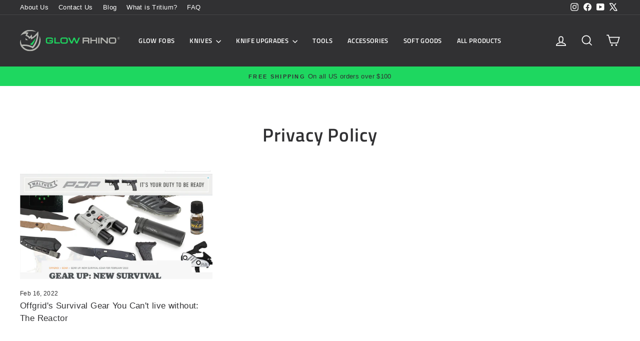

--- FILE ---
content_type: image/svg+xml
request_url: https://glowrhino.com/cdn/shop/files/GR-Logo_1.svg?v=1727444091&width=200
body_size: 4846
content:
<svg xmlns="http://www.w3.org/2000/svg" fill="none" viewBox="0 0 472 101" height="101" width="472">
<g clip-path="url(#clip0_306_69)">
<path fill="#B4B5B0" d="M46.92 0C57.9 0 68.04 3.54 76.29 9.53C62.47 6.14 41.23 2.89 27.76 11.29C31.52 11.24 35.55 11.9 39.72 12.84L33.66 24.79L42.22 29.27C43.08 30.71 43.49 31.3 44.54 33.03C47.16 31.11 51.33 27.07 54.58 21.69C56.67 27.39 56.58 29.02 57.14 35.21C66.51 29.71 76.13 19.63 85.74 7.4C90.91 30.74 78.64 70.95 60.81 86.78C37.54 73.89 18.29 75.01 12.57 76.01C20.43 86.39 32.88 93.1 46.91 93.1C65.07 93.1 80.61 81.85 86.93 65.94C90.38 57.26 93.42 41.97 92.47 29.3C95.36 35.62 96.97 42.65 96.97 50.06C96.97 77.7 74.56 100.11 46.92 100.11C29.47 100.11 14.1 91.18 5.15004 77.64C-1.17996 68.06 -1.75996 54.82 3.88004 46.61C3.39004 52.96 4.74004 64.16 8.45004 69.37C25.18 67.63 46.21 69.98 58 77.76C71.98 64.61 78.81 40.98 79.96 23.87C70.9 34.73 62.47 39.99 51.24 45.45L51.13 37.03L43.29 42.37C41.29 38.86 39.85 36.89 38 34.04L25.78 27.09L30.08 18.61C21.74 16.65 8.91004 22.17 2.47004 27.05C10.8 10.97 27.58 0 46.92 0ZM25.4 38.6L38.49 48.56L26.91 47.96L25.4 38.6Z" clip-rule="evenodd" fill-rule="evenodd"></path>
<path fill="#1ED760" d="M46.73 68.1599C58.82 59.5899 66.58 48.5399 73.61 36.6599C71.27 47.9799 65.83 61.7399 57.34 71.7799C54.16 70.0999 50.33 68.5099 46.73 68.1599Z" clip-rule="evenodd" fill-rule="evenodd"></path>
<path fill="#B4B5B0" d="M325.61 63.9801H321.11C321.11 61.6201 321.11 59.2601 321.11 56.9001C321.11 56.6201 321.09 56.3401 321.08 56.0501C321.07 55.8601 321.05 55.6701 321.01 55.4901C320.98 55.3401 320.94 55.2001 320.9 55.0801C320.87 55.0101 320.84 54.9501 320.8 54.9001C320.76 54.8501 320.71 54.8001 320.66 54.7601C320.58 54.7101 320.48 54.6501 320.35 54.6101C320.17 54.5401 319.97 54.4901 319.75 54.4401H319.73C319.46 54.3801 319.16 54.3301 318.82 54.3001C318.44 54.2601 318.04 54.2201 317.62 54.2001C317.13 54.1701 316.62 54.1601 316.08 54.1501C315.68 54.1501 315.05 54.1401 314.2 54.1401H301.63V63.9801H295.75V36.3601H314.73C315.63 36.3601 316.52 36.3801 317.41 36.4201C318.25 36.4501 319.01 36.5101 319.68 36.5801C320.36 36.6501 320.99 36.7401 321.55 36.8401C322.15 36.9501 322.69 37.0801 323.16 37.2301C323.66 37.3901 324.1 37.5701 324.49 37.7701C324.92 37.9901 325.29 38.2401 325.6 38.5101C325.91 38.7801 326.18 39.0801 326.41 39.4101C326.64 39.7401 326.83 40.0901 326.98 40.4601C327.11 40.7901 327.22 41.1501 327.3 41.5401C327.38 41.9101 327.43 42.3001 327.45 42.7001C327.47 43.0101 327.48 43.3801 327.49 43.8001C327.5 44.3301 327.51 44.7301 327.51 44.9901C327.51 45.5401 327.49 46.0601 327.45 46.5601C327.41 47.0501 327.35 47.5201 327.26 47.9801C327.17 48.4501 327.05 48.8901 326.91 49.2801C326.75 49.7001 326.56 50.0901 326.33 50.4601C326.09 50.8401 325.82 51.1701 325.51 51.4701C325.39 51.5801 325.27 51.6901 325.14 51.7901C325.22 51.8601 325.3 51.9401 325.38 52.0201C325.67 52.3201 325.91 52.6501 326.11 53.0101C326.47 53.6901 326.7 54.4601 326.82 55.3401C326.87 55.7401 326.91 56.1601 326.93 56.5901C326.96 57.0601 326.97 57.5101 326.97 57.9501V63.9901H325.59L325.61 63.9801ZM301.63 48.7901H314.72C315.57 48.7901 316.2 48.7901 316.6 48.7801C317.13 48.7701 317.65 48.7501 318.14 48.7301C318.57 48.7101 318.97 48.6701 319.35 48.6301C319.69 48.5901 319.99 48.5401 320.26 48.4801H320.28C320.52 48.4301 320.72 48.3701 320.88 48.3101C321.01 48.2501 321.11 48.2001 321.19 48.1501C321.25 48.1101 321.29 48.0601 321.33 48.0201C321.37 47.9701 321.4 47.9101 321.43 47.8401C321.48 47.7201 321.51 47.5901 321.54 47.4301C321.58 47.2401 321.6 47.0601 321.61 46.8701C321.62 46.5801 321.63 46.3001 321.64 46.0201V44.0301C321.64 43.7801 321.63 43.5101 321.61 43.2401C321.61 43.0701 321.58 42.9201 321.55 42.7601C321.52 42.6301 321.49 42.5201 321.46 42.4501C321.46 42.4501 321.41 42.3701 321.39 42.3401C321.39 42.3401 321.31 42.2601 321.26 42.2301C321.18 42.1801 321.07 42.1401 320.94 42.0901C320.77 42.0301 320.55 41.9801 320.31 41.9301C320.04 41.8801 319.74 41.8401 319.39 41.8101C319.03 41.7801 318.63 41.7501 318.18 41.7401C317.7 41.7201 317.18 41.7101 316.63 41.7001H314.74H301.65V48.7801L301.63 48.7901ZM359.27 36.3601H363.77V63.9801H357.89V52.5801H337.88V63.9801H332V36.3601H337.88V47.2301H357.89V36.3601H359.27ZM370.67 36.3601H375.17V63.9801H369.29V36.3601H370.67ZM385.17 63.9801H380.67V36.3601H388.06L408.91 56.2701V36.3601H414.79V63.9801H408.73L386.55 43.4801V63.9801H385.17ZM441.38 35.8301C442.34 35.8301 443.25 35.8601 444.1 35.9201C444.95 35.9801 445.72 36.0701 446.41 36.2001C447.11 36.3301 447.76 36.4901 448.37 36.6901C449 36.9001 449.56 37.1401 450.05 37.4201C451.09 38.0101 451.91 38.7501 452.48 39.6601C452.74 40.0801 452.98 40.5401 453.18 41.0501C453.38 41.5501 453.54 42.0701 453.66 42.6101C453.77 43.1301 453.86 43.6901 453.93 44.2901C453.99 44.8501 454.04 45.4601 454.06 46.1201C454.08 46.7101 454.09 47.3601 454.1 48.0601C454.11 49.0001 454.12 49.7001 454.12 50.1801C454.12 50.6601 454.12 51.3601 454.1 52.3001C454.1 53.0001 454.08 53.6501 454.06 54.2401C454.04 54.9001 454 55.5101 453.93 56.0701C453.86 56.6701 453.77 57.2301 453.66 57.7501C453.54 58.2901 453.38 58.8101 453.18 59.3101C452.98 59.8201 452.74 60.2901 452.48 60.7001C452.19 61.1601 451.84 61.5701 451.42 61.9501C451.02 62.3201 450.57 62.6401 450.05 62.9301C449.55 63.2101 448.99 63.4501 448.37 63.6601C447.77 63.8601 447.11 64.0201 446.41 64.1501C445.72 64.2701 444.95 64.3701 444.1 64.4301C443.25 64.4901 442.34 64.5201 441.38 64.5201H432.03C431.07 64.5201 430.16 64.4901 429.31 64.4301C428.46 64.3701 427.68 64.2801 427 64.1501C426.3 64.0301 425.65 63.8601 425.04 63.6601C424.42 63.4601 423.86 63.2101 423.36 62.9301C422.84 62.6401 422.39 62.3101 421.99 61.9501C421.58 61.5701 421.22 61.1601 420.93 60.7001C420.66 60.2801 420.42 59.8101 420.22 59.3001C420.02 58.8001 419.86 58.2801 419.74 57.7401C419.63 57.2201 419.54 56.6601 419.47 56.0601C419.41 55.5001 419.37 54.8801 419.35 54.2201C419.33 53.6301 419.32 52.9801 419.31 52.2901C419.3 51.3301 419.29 50.6401 419.29 50.1701C419.29 49.7001 419.29 49.0101 419.31 48.0501C419.31 47.3601 419.33 46.7101 419.35 46.1201C419.37 45.4601 419.41 44.8401 419.47 44.2801C419.54 43.6801 419.63 43.1201 419.74 42.6001C419.86 42.0601 420.02 41.5401 420.22 41.0401C420.42 40.5301 420.66 40.0601 420.93 39.6401C421.22 39.1801 421.58 38.7601 421.99 38.3901C422.4 38.0201 422.85 37.6901 423.36 37.4101C423.86 37.1301 424.42 36.8901 425.04 36.6801C425.64 36.4801 426.3 36.3201 427 36.1901C427.68 36.0701 428.46 35.9801 429.32 35.9101C430.17 35.8501 431.08 35.8201 432.04 35.8201H441.39L441.38 35.8301ZM441.37 59.1601C442.13 59.1601 442.75 59.1601 443.22 59.1401C443.72 59.1201 444.22 59.0901 444.72 59.0501C445.14 59.0101 445.52 58.9601 445.84 58.8901C446.15 58.8301 446.42 58.7401 446.65 58.6501H446.67C446.86 58.5701 447.03 58.4801 447.16 58.3801C447.28 58.2801 447.39 58.1701 447.48 58.0501C447.58 57.9101 447.67 57.7501 447.74 57.5401C447.83 57.3101 447.9 57.0401 447.96 56.7501C448.03 56.4101 448.08 56.0301 448.12 55.6001C448.16 55.1601 448.19 54.6701 448.2 54.1501C448.21 53.5801 448.22 52.9801 448.23 52.3301V48.0101C448.23 47.3601 448.21 46.7601 448.2 46.1901C448.19 45.6701 448.16 45.1801 448.12 44.7401C448.08 44.3101 448.03 43.9301 447.96 43.6001C447.9 43.2901 447.83 43.0201 447.74 42.7901C447.66 42.5901 447.57 42.4201 447.48 42.2801C447.39 42.1601 447.28 42.0501 447.15 41.9501C447.01 41.8401 446.85 41.7501 446.66 41.6701C446.44 41.5801 446.18 41.5001 445.86 41.4401C445.54 41.3701 445.17 41.3201 444.74 41.2801C444.23 41.2401 443.73 41.2001 443.24 41.1901C442.77 41.1701 442.14 41.1701 441.38 41.1701H432.04C431.27 41.1701 430.65 41.1701 430.18 41.1901C429.68 41.2101 429.18 41.2401 428.68 41.2801C428.25 41.3201 427.87 41.3701 427.55 41.4401C427.25 41.5001 426.98 41.5801 426.74 41.6801C426.54 41.7601 426.37 41.8601 426.23 41.9601C426.11 42.0501 426 42.1601 425.91 42.2901C425.81 42.4201 425.72 42.5901 425.65 42.8001C425.56 43.0301 425.49 43.2901 425.43 43.5901C425.36 43.9301 425.31 44.3101 425.27 44.7401C425.23 45.1801 425.21 45.6601 425.2 46.1901C425.18 47.1201 425.17 48.4501 425.17 50.1701V52.3301C425.17 52.9701 425.19 53.5801 425.2 54.1501C425.21 54.6701 425.24 55.1601 425.28 55.6001C425.32 56.0301 425.38 56.4101 425.44 56.7401C425.5 57.0601 425.57 57.3301 425.66 57.5501C425.74 57.7501 425.83 57.9201 425.93 58.0601C426.01 58.1801 426.11 58.2801 426.23 58.3701C426.37 58.4801 426.54 58.5701 426.72 58.6401H426.73C426.96 58.7301 427.24 58.8201 427.54 58.8801C427.86 58.9501 428.24 59.0001 428.66 59.0401C429.16 59.0801 429.67 59.1201 430.16 59.1301C430.63 59.1501 431.26 59.1501 432.02 59.1501H441.36L441.37 59.1601Z" clip-rule="evenodd" fill-rule="evenodd"></path>
<path fill="#1ED760" d="M149.82 45.5201C149.82 44.9101 149.79 44.3901 149.73 43.9601C149.67 43.5501 149.59 43.2001 149.49 42.9201C149.4 42.6901 149.29 42.4801 149.15 42.3101C149.02 42.1501 148.86 42.0101 148.68 41.9001C148.46 41.7701 148.19 41.6601 147.88 41.5701C147.54 41.4701 147.14 41.4001 146.69 41.3501C146.18 41.3001 145.61 41.2601 144.99 41.2401C144.43 41.2201 143.74 41.2101 142.92 41.2101H134.61C133.84 41.2101 133.22 41.2101 132.75 41.2301C132.25 41.2501 131.75 41.2801 131.25 41.3201C130.82 41.3601 130.44 41.4101 130.12 41.4801C129.82 41.5401 129.55 41.6201 129.31 41.7201C129.11 41.8001 128.94 41.8901 128.8 42.0001C128.68 42.0901 128.57 42.2001 128.48 42.3301C128.38 42.4601 128.29 42.6301 128.22 42.8401C128.13 43.0701 128.06 43.3301 128 43.6301C127.93 43.9701 127.88 44.3501 127.84 44.7801C127.8 45.2201 127.78 45.7001 127.77 46.2301C127.75 47.1601 127.74 48.4901 127.74 50.2101V52.3701C127.74 53.0101 127.76 53.6201 127.77 54.1901C127.78 54.7101 127.81 55.2001 127.85 55.6401C127.89 56.0701 127.95 56.4501 128.01 56.7801C128.07 57.1001 128.14 57.3701 128.23 57.5901C128.31 57.7901 128.4 57.9601 128.5 58.1001C128.58 58.2201 128.68 58.3201 128.79 58.4101C128.93 58.5101 129.1 58.6101 129.3 58.6901C129.53 58.7801 129.81 58.8701 130.11 58.9301C130.43 59.0001 130.81 59.0501 131.24 59.0901C131.74 59.1301 132.25 59.1701 132.74 59.1801C133.21 59.2001 133.84 59.2001 134.6 59.2001H142.93C143.62 59.2001 144.17 59.2001 144.57 59.1801C145.02 59.1701 145.48 59.1401 145.95 59.1101H145.96C146.37 59.0801 146.73 59.0401 147.04 58.9901C147.36 58.9401 147.65 58.8701 147.92 58.8001C148.13 58.7401 148.34 58.6601 148.52 58.5701C148.67 58.5001 148.8 58.4201 148.91 58.3301H148.93C149.03 58.2401 149.11 58.1501 149.19 58.0501C149.27 57.9501 149.34 57.8301 149.4 57.6901C149.47 57.5301 149.53 57.3501 149.58 57.1501C149.63 56.9501 149.68 56.7101 149.71 56.4401C149.75 56.1301 149.77 55.8101 149.79 55.4701C149.8 55.1701 149.81 54.7901 149.81 54.3301V54.1501H138.66V48.8001H155.69V54.3301C155.69 54.8501 155.67 55.3701 155.64 55.8901C155.6 56.4101 155.55 56.9001 155.48 57.3501C155.4 57.8401 155.3 58.3001 155.17 58.7301C155.03 59.1901 154.86 59.6101 154.66 60.0001C154.46 60.4101 154.22 60.7801 153.95 61.1301C153.67 61.4901 153.36 61.8201 153.03 62.1101H153.02C152.67 62.4201 152.28 62.6801 151.86 62.9201C151.44 63.1501 150.99 63.3601 150.51 63.5401C150.04 63.7101 149.52 63.8601 148.96 63.9901C148.39 64.1201 147.81 64.2201 147.2 64.3001C146.57 64.3801 145.91 64.4301 145.21 64.4701C144.46 64.5101 143.71 64.5301 142.95 64.5301H134.62C133.66 64.5301 132.75 64.5001 131.9 64.4401C131.05 64.3801 130.27 64.2901 129.58 64.1601C128.86 64.0301 128.2 63.8701 127.62 63.6701C127 63.4701 126.44 63.2201 125.94 62.9401C125.42 62.6501 124.96 62.3201 124.56 61.9601C124.15 61.5801 123.79 61.1701 123.5 60.7101C123.23 60.2901 122.99 59.8201 122.79 59.3101C122.59 58.8101 122.43 58.2901 122.31 57.7501C122.2 57.2301 122.11 56.6701 122.04 56.0701C121.98 55.5101 121.94 54.8901 121.92 54.2301C121.9 53.6401 121.89 52.9901 121.88 52.3001C121.87 51.3401 121.86 50.6501 121.86 50.1801C121.86 49.7101 121.86 49.0201 121.88 48.0601C121.88 47.3701 121.9 46.7201 121.92 46.1301C121.94 45.4701 121.98 44.8501 122.04 44.2901C122.11 43.6901 122.2 43.1301 122.31 42.6101C122.43 42.0701 122.59 41.5501 122.79 41.0501C122.99 40.5401 123.23 40.0701 123.5 39.6501C123.79 39.1901 124.15 38.7701 124.56 38.4001C124.97 38.0301 125.42 37.7001 125.93 37.4201C126.43 37.1401 127 36.9001 127.61 36.6901C128.19 36.5001 128.85 36.3401 129.57 36.2101C130.26 36.0801 131.03 35.9901 131.88 35.9301C132.73 35.8701 133.64 35.8401 134.6 35.8401H142.92C143.68 35.8401 144.43 35.8601 145.17 35.9001C145.87 35.9401 146.53 36.0001 147.16 36.0801C147.79 36.1501 148.38 36.2501 148.92 36.3701C149.46 36.4901 149.98 36.6401 150.47 36.8101C150.95 36.9801 151.4 37.1801 151.81 37.4001C152.24 37.6301 152.63 37.8901 152.97 38.1701C153.33 38.4601 153.64 38.7701 153.91 39.1001C154.19 39.4401 154.44 39.8101 154.64 40.1901C154.85 40.5801 155.02 40.9801 155.15 41.3901C155.29 41.8001 155.39 42.2301 155.47 42.6901C155.54 43.1501 155.6 43.6001 155.63 44.0601C155.67 44.5401 155.68 45.0201 155.68 45.5101V45.7001H149.8V45.5101L149.82 45.5201ZM162.37 36.3801H168.25V58.6601H188.27V64.0101H162.37V36.3901V36.3801ZM212.8 35.8501C213.76 35.8501 214.67 35.8801 215.52 35.9401C216.37 36.0001 217.14 36.0901 217.83 36.2201C218.53 36.3501 219.18 36.5101 219.79 36.7101C220.42 36.9201 220.98 37.1601 221.47 37.4401C222.51 38.0301 223.33 38.7701 223.9 39.6801C224.16 40.1001 224.4 40.5601 224.6 41.0701C224.8 41.5701 224.96 42.0901 225.08 42.6301C225.19 43.1501 225.29 43.7101 225.36 44.3101C225.42 44.8701 225.47 45.4801 225.49 46.1401C225.51 46.7301 225.52 47.3801 225.53 48.0801C225.54 49.0201 225.55 49.7201 225.55 50.2001C225.55 50.6801 225.55 51.3801 225.53 52.3201C225.53 53.0201 225.51 53.6701 225.49 54.2601C225.47 54.9201 225.43 55.5301 225.36 56.0901C225.29 56.6901 225.2 57.2501 225.08 57.7701C224.96 58.3101 224.8 58.8301 224.6 59.3301C224.4 59.8401 224.16 60.3101 223.9 60.7201C223.61 61.1801 223.26 61.5901 222.84 61.9701C222.44 62.3401 221.99 62.6601 221.47 62.9501C220.97 63.2301 220.41 63.4701 219.79 63.6801C219.19 63.8801 218.53 64.0401 217.83 64.1701C217.14 64.2901 216.37 64.3901 215.52 64.4501C214.67 64.5101 213.76 64.5401 212.8 64.5401H203.45C202.49 64.5401 201.58 64.5101 200.73 64.4501C199.88 64.3901 199.1 64.3001 198.42 64.1701C197.72 64.0401 197.07 63.8801 196.46 63.6801C195.84 63.4801 195.28 63.2301 194.78 62.9501C194.26 62.6601 193.81 62.3301 193.41 61.9701C193 61.5901 192.64 61.1801 192.35 60.7201C192.08 60.3001 191.84 59.8301 191.64 59.3201C191.44 58.8201 191.28 58.3001 191.16 57.7601C191.05 57.2401 190.96 56.6801 190.89 56.0801C190.83 55.5201 190.79 54.9001 190.77 54.2401C190.75 53.6501 190.74 53.0001 190.73 52.3101C190.72 51.3501 190.71 50.6601 190.71 50.1901C190.71 49.7201 190.71 49.0301 190.73 48.0701C190.73 47.3801 190.75 46.7301 190.77 46.1401C190.79 45.4801 190.83 44.8601 190.89 44.3001C190.96 43.7001 191.05 43.1401 191.16 42.6201C191.28 42.0801 191.44 41.5601 191.64 41.0601C191.84 40.5501 192.08 40.0801 192.35 39.6601C192.65 39.2001 193 38.7801 193.41 38.4101C193.82 38.0401 194.27 37.7101 194.78 37.4301C195.28 37.1501 195.84 36.9101 196.46 36.7001C197.06 36.5001 197.72 36.3401 198.42 36.2101C199.11 36.0901 199.88 36.0001 200.74 35.9301C201.59 35.8701 202.5 35.8401 203.46 35.8401H212.81L212.8 35.8501ZM212.8 59.1901C213.56 59.1901 214.18 59.1901 214.65 59.1701C215.15 59.1501 215.64 59.1201 216.15 59.0801C216.57 59.0401 216.95 58.9901 217.27 58.9201C217.58 58.8601 217.85 58.7701 218.08 58.6801H218.1C218.29 58.6001 218.46 58.5101 218.59 58.4101C218.71 58.3101 218.82 58.2001 218.91 58.0801C219.01 57.9401 219.1 57.7801 219.17 57.5701C219.26 57.3401 219.33 57.0701 219.39 56.7801C219.46 56.4401 219.51 56.0601 219.55 55.6301C219.59 55.1901 219.62 54.7001 219.63 54.1801C219.64 53.6101 219.65 53.0101 219.66 52.3601V48.0401C219.66 47.3901 219.64 46.7901 219.63 46.2201C219.62 45.7001 219.59 45.2101 219.55 44.7701C219.51 44.3401 219.46 43.9601 219.39 43.6301C219.33 43.3201 219.26 43.0501 219.17 42.8201C219.09 42.6201 219 42.4501 218.91 42.3101C218.82 42.1901 218.71 42.0801 218.59 41.9801C218.45 41.8701 218.29 41.7801 218.1 41.7001C217.88 41.6101 217.62 41.5301 217.3 41.4701C216.98 41.4001 216.61 41.3501 216.17 41.3101C215.67 41.2701 215.16 41.2301 214.67 41.2201C214.2 41.2001 213.57 41.2001 212.81 41.2001H203.47C202.7 41.2001 202.08 41.2001 201.61 41.2201C201.11 41.2401 200.61 41.2701 200.11 41.3101C199.68 41.3501 199.3 41.4001 198.98 41.4701C198.68 41.5301 198.41 41.6101 198.17 41.7101C197.97 41.7901 197.8 41.8801 197.66 41.9901C197.54 42.0801 197.43 42.1901 197.34 42.3201C197.24 42.4501 197.15 42.6201 197.08 42.8301C196.99 43.0601 196.92 43.3201 196.86 43.6201C196.79 43.9601 196.74 44.3401 196.7 44.7701C196.66 45.2101 196.64 45.6901 196.63 46.2201C196.61 47.1501 196.6 48.4801 196.6 50.2001V52.3601C196.6 53.0001 196.62 53.6101 196.63 54.1801C196.64 54.7001 196.67 55.1901 196.71 55.6301C196.75 56.0601 196.8 56.4401 196.87 56.7701C196.93 57.0901 197 57.3601 197.09 57.5801C197.17 57.7801 197.26 57.9501 197.36 58.0901C197.44 58.2101 197.54 58.3101 197.66 58.4001C197.8 58.5101 197.97 58.6001 198.15 58.6701H198.16C198.39 58.7601 198.67 58.8501 198.97 58.9101C199.29 58.9801 199.67 59.0301 200.09 59.0701C200.6 59.1101 201.1 59.1501 201.59 59.1601C202.06 59.1801 202.69 59.1801 203.45 59.1801H212.79L212.8 59.1901ZM253.96 36.3801H258.46L267.67 56.6901L276.62 36.3801H282.88L270.65 64.0001H264.72L255.77 44.2301L246.82 64.0001H240.67L227.14 36.3801H233.83L243.8 56.7901L253.06 36.3801H253.95H253.96Z"></path>
<path fill="#B4B5B0" d="M465.67 33.3C467.24 33.3 468.67 33.9401 469.7 34.9701C470.73 36.0001 471.37 37.43 471.37 39C471.37 40.57 470.73 42 469.7 43.03C468.67 44.06 467.24 44.7001 465.67 44.7001C464.1 44.7001 462.67 44.06 461.64 43.03C460.61 42 459.97 40.57 459.97 39C459.97 37.43 460.61 36.0001 461.64 34.9701C462.67 33.9401 464.1 33.3 465.67 33.3ZM467.72 37.93C467.72 38.3 467.62 38.6201 467.41 38.8801C467.2 39.1401 466.88 39.33 466.45 39.46V39.48L468.05 41.68H466.87L465.41 39.6101H464.74V41.68H463.76V36.3301H465.38C465.65 36.3301 465.9 36.3501 466.13 36.3801C466.36 36.4101 466.56 36.4601 466.72 36.5201C467.03 36.6401 467.28 36.82 467.45 37.05C467.62 37.29 467.71 37.58 467.71 37.94L467.72 37.93ZM465.23 38.78C465.45 38.78 465.64 38.78 465.8 38.75C465.96 38.73 466.08 38.7 466.19 38.66C466.39 38.59 466.52 38.48 466.6 38.35C466.68 38.22 466.71 38.07 466.71 37.91C466.71 37.77 466.68 37.64 466.62 37.53C466.56 37.42 466.46 37.3301 466.32 37.2701C466.23 37.2301 466.11 37.2 465.97 37.18C465.83 37.16 465.65 37.1501 465.45 37.1501H464.75V38.7901H465.23V38.78ZM469.13 35.53C468.24 34.64 467.02 34.1 465.66 34.1C464.3 34.1 463.08 34.65 462.2 35.53C461.31 36.42 460.77 37.6401 460.77 38.9901C460.77 40.3401 461.32 41.5701 462.2 42.4501C463.09 43.3401 464.31 43.8801 465.66 43.8801C467.01 43.8801 468.24 43.3301 469.12 42.4501C470 41.5701 470.55 40.3401 470.55 38.9901C470.55 37.6401 470 36.41 469.12 35.53H469.13Z"></path>
</g>
<defs>
<clipPath id="clip0_306_69">
<rect fill="white" height="100.11" width="471.37"></rect>
</clipPath>
</defs>
</svg>


--- FILE ---
content_type: image/svg+xml
request_url: https://glowrhino.com/cdn/shop/files/GR-Logo_1.svg?v=1727444091&width=150
body_size: 4733
content:
<svg xmlns="http://www.w3.org/2000/svg" fill="none" viewBox="0 0 472 101" height="101" width="472">
<g clip-path="url(#clip0_306_69)">
<path fill="#B4B5B0" d="M46.92 0C57.9 0 68.04 3.54 76.29 9.53C62.47 6.14 41.23 2.89 27.76 11.29C31.52 11.24 35.55 11.9 39.72 12.84L33.66 24.79L42.22 29.27C43.08 30.71 43.49 31.3 44.54 33.03C47.16 31.11 51.33 27.07 54.58 21.69C56.67 27.39 56.58 29.02 57.14 35.21C66.51 29.71 76.13 19.63 85.74 7.4C90.91 30.74 78.64 70.95 60.81 86.78C37.54 73.89 18.29 75.01 12.57 76.01C20.43 86.39 32.88 93.1 46.91 93.1C65.07 93.1 80.61 81.85 86.93 65.94C90.38 57.26 93.42 41.97 92.47 29.3C95.36 35.62 96.97 42.65 96.97 50.06C96.97 77.7 74.56 100.11 46.92 100.11C29.47 100.11 14.1 91.18 5.15004 77.64C-1.17996 68.06 -1.75996 54.82 3.88004 46.61C3.39004 52.96 4.74004 64.16 8.45004 69.37C25.18 67.63 46.21 69.98 58 77.76C71.98 64.61 78.81 40.98 79.96 23.87C70.9 34.73 62.47 39.99 51.24 45.45L51.13 37.03L43.29 42.37C41.29 38.86 39.85 36.89 38 34.04L25.78 27.09L30.08 18.61C21.74 16.65 8.91004 22.17 2.47004 27.05C10.8 10.97 27.58 0 46.92 0ZM25.4 38.6L38.49 48.56L26.91 47.96L25.4 38.6Z" clip-rule="evenodd" fill-rule="evenodd"></path>
<path fill="#1ED760" d="M46.73 68.1599C58.82 59.5899 66.58 48.5399 73.61 36.6599C71.27 47.9799 65.83 61.7399 57.34 71.7799C54.16 70.0999 50.33 68.5099 46.73 68.1599Z" clip-rule="evenodd" fill-rule="evenodd"></path>
<path fill="#B4B5B0" d="M325.61 63.9801H321.11C321.11 61.6201 321.11 59.2601 321.11 56.9001C321.11 56.6201 321.09 56.3401 321.08 56.0501C321.07 55.8601 321.05 55.6701 321.01 55.4901C320.98 55.3401 320.94 55.2001 320.9 55.0801C320.87 55.0101 320.84 54.9501 320.8 54.9001C320.76 54.8501 320.71 54.8001 320.66 54.7601C320.58 54.7101 320.48 54.6501 320.35 54.6101C320.17 54.5401 319.97 54.4901 319.75 54.4401H319.73C319.46 54.3801 319.16 54.3301 318.82 54.3001C318.44 54.2601 318.04 54.2201 317.62 54.2001C317.13 54.1701 316.62 54.1601 316.08 54.1501C315.68 54.1501 315.05 54.1401 314.2 54.1401H301.63V63.9801H295.75V36.3601H314.73C315.63 36.3601 316.52 36.3801 317.41 36.4201C318.25 36.4501 319.01 36.5101 319.68 36.5801C320.36 36.6501 320.99 36.7401 321.55 36.8401C322.15 36.9501 322.69 37.0801 323.16 37.2301C323.66 37.3901 324.1 37.5701 324.49 37.7701C324.92 37.9901 325.29 38.2401 325.6 38.5101C325.91 38.7801 326.18 39.0801 326.41 39.4101C326.64 39.7401 326.83 40.0901 326.98 40.4601C327.11 40.7901 327.22 41.1501 327.3 41.5401C327.38 41.9101 327.43 42.3001 327.45 42.7001C327.47 43.0101 327.48 43.3801 327.49 43.8001C327.5 44.3301 327.51 44.7301 327.51 44.9901C327.51 45.5401 327.49 46.0601 327.45 46.5601C327.41 47.0501 327.35 47.5201 327.26 47.9801C327.17 48.4501 327.05 48.8901 326.91 49.2801C326.75 49.7001 326.56 50.0901 326.33 50.4601C326.09 50.8401 325.82 51.1701 325.51 51.4701C325.39 51.5801 325.27 51.6901 325.14 51.7901C325.22 51.8601 325.3 51.9401 325.38 52.0201C325.67 52.3201 325.91 52.6501 326.11 53.0101C326.47 53.6901 326.7 54.4601 326.82 55.3401C326.87 55.7401 326.91 56.1601 326.93 56.5901C326.96 57.0601 326.97 57.5101 326.97 57.9501V63.9901H325.59L325.61 63.9801ZM301.63 48.7901H314.72C315.57 48.7901 316.2 48.7901 316.6 48.7801C317.13 48.7701 317.65 48.7501 318.14 48.7301C318.57 48.7101 318.97 48.6701 319.35 48.6301C319.69 48.5901 319.99 48.5401 320.26 48.4801H320.28C320.52 48.4301 320.72 48.3701 320.88 48.3101C321.01 48.2501 321.11 48.2001 321.19 48.1501C321.25 48.1101 321.29 48.0601 321.33 48.0201C321.37 47.9701 321.4 47.9101 321.43 47.8401C321.48 47.7201 321.51 47.5901 321.54 47.4301C321.58 47.2401 321.6 47.0601 321.61 46.8701C321.62 46.5801 321.63 46.3001 321.64 46.0201V44.0301C321.64 43.7801 321.63 43.5101 321.61 43.2401C321.61 43.0701 321.58 42.9201 321.55 42.7601C321.52 42.6301 321.49 42.5201 321.46 42.4501C321.46 42.4501 321.41 42.3701 321.39 42.3401C321.39 42.3401 321.31 42.2601 321.26 42.2301C321.18 42.1801 321.07 42.1401 320.94 42.0901C320.77 42.0301 320.55 41.9801 320.31 41.9301C320.04 41.8801 319.74 41.8401 319.39 41.8101C319.03 41.7801 318.63 41.7501 318.18 41.7401C317.7 41.7201 317.18 41.7101 316.63 41.7001H314.74H301.65V48.7801L301.63 48.7901ZM359.27 36.3601H363.77V63.9801H357.89V52.5801H337.88V63.9801H332V36.3601H337.88V47.2301H357.89V36.3601H359.27ZM370.67 36.3601H375.17V63.9801H369.29V36.3601H370.67ZM385.17 63.9801H380.67V36.3601H388.06L408.91 56.2701V36.3601H414.79V63.9801H408.73L386.55 43.4801V63.9801H385.17ZM441.38 35.8301C442.34 35.8301 443.25 35.8601 444.1 35.9201C444.95 35.9801 445.72 36.0701 446.41 36.2001C447.11 36.3301 447.76 36.4901 448.37 36.6901C449 36.9001 449.56 37.1401 450.05 37.4201C451.09 38.0101 451.91 38.7501 452.48 39.6601C452.74 40.0801 452.98 40.5401 453.18 41.0501C453.38 41.5501 453.54 42.0701 453.66 42.6101C453.77 43.1301 453.86 43.6901 453.93 44.2901C453.99 44.8501 454.04 45.4601 454.06 46.1201C454.08 46.7101 454.09 47.3601 454.1 48.0601C454.11 49.0001 454.12 49.7001 454.12 50.1801C454.12 50.6601 454.12 51.3601 454.1 52.3001C454.1 53.0001 454.08 53.6501 454.06 54.2401C454.04 54.9001 454 55.5101 453.93 56.0701C453.86 56.6701 453.77 57.2301 453.66 57.7501C453.54 58.2901 453.38 58.8101 453.18 59.3101C452.98 59.8201 452.74 60.2901 452.48 60.7001C452.19 61.1601 451.84 61.5701 451.42 61.9501C451.02 62.3201 450.57 62.6401 450.05 62.9301C449.55 63.2101 448.99 63.4501 448.37 63.6601C447.77 63.8601 447.11 64.0201 446.41 64.1501C445.72 64.2701 444.95 64.3701 444.1 64.4301C443.25 64.4901 442.34 64.5201 441.38 64.5201H432.03C431.07 64.5201 430.16 64.4901 429.31 64.4301C428.46 64.3701 427.68 64.2801 427 64.1501C426.3 64.0301 425.65 63.8601 425.04 63.6601C424.42 63.4601 423.86 63.2101 423.36 62.9301C422.84 62.6401 422.39 62.3101 421.99 61.9501C421.58 61.5701 421.22 61.1601 420.93 60.7001C420.66 60.2801 420.42 59.8101 420.22 59.3001C420.02 58.8001 419.86 58.2801 419.74 57.7401C419.63 57.2201 419.54 56.6601 419.47 56.0601C419.41 55.5001 419.37 54.8801 419.35 54.2201C419.33 53.6301 419.32 52.9801 419.31 52.2901C419.3 51.3301 419.29 50.6401 419.29 50.1701C419.29 49.7001 419.29 49.0101 419.31 48.0501C419.31 47.3601 419.33 46.7101 419.35 46.1201C419.37 45.4601 419.41 44.8401 419.47 44.2801C419.54 43.6801 419.63 43.1201 419.74 42.6001C419.86 42.0601 420.02 41.5401 420.22 41.0401C420.42 40.5301 420.66 40.0601 420.93 39.6401C421.22 39.1801 421.58 38.7601 421.99 38.3901C422.4 38.0201 422.85 37.6901 423.36 37.4101C423.86 37.1301 424.42 36.8901 425.04 36.6801C425.64 36.4801 426.3 36.3201 427 36.1901C427.68 36.0701 428.46 35.9801 429.32 35.9101C430.17 35.8501 431.08 35.8201 432.04 35.8201H441.39L441.38 35.8301ZM441.37 59.1601C442.13 59.1601 442.75 59.1601 443.22 59.1401C443.72 59.1201 444.22 59.0901 444.72 59.0501C445.14 59.0101 445.52 58.9601 445.84 58.8901C446.15 58.8301 446.42 58.7401 446.65 58.6501H446.67C446.86 58.5701 447.03 58.4801 447.16 58.3801C447.28 58.2801 447.39 58.1701 447.48 58.0501C447.58 57.9101 447.67 57.7501 447.74 57.5401C447.83 57.3101 447.9 57.0401 447.96 56.7501C448.03 56.4101 448.08 56.0301 448.12 55.6001C448.16 55.1601 448.19 54.6701 448.2 54.1501C448.21 53.5801 448.22 52.9801 448.23 52.3301V48.0101C448.23 47.3601 448.21 46.7601 448.2 46.1901C448.19 45.6701 448.16 45.1801 448.12 44.7401C448.08 44.3101 448.03 43.9301 447.96 43.6001C447.9 43.2901 447.83 43.0201 447.74 42.7901C447.66 42.5901 447.57 42.4201 447.48 42.2801C447.39 42.1601 447.28 42.0501 447.15 41.9501C447.01 41.8401 446.85 41.7501 446.66 41.6701C446.44 41.5801 446.18 41.5001 445.86 41.4401C445.54 41.3701 445.17 41.3201 444.74 41.2801C444.23 41.2401 443.73 41.2001 443.24 41.1901C442.77 41.1701 442.14 41.1701 441.38 41.1701H432.04C431.27 41.1701 430.65 41.1701 430.18 41.1901C429.68 41.2101 429.18 41.2401 428.68 41.2801C428.25 41.3201 427.87 41.3701 427.55 41.4401C427.25 41.5001 426.98 41.5801 426.74 41.6801C426.54 41.7601 426.37 41.8601 426.23 41.9601C426.11 42.0501 426 42.1601 425.91 42.2901C425.81 42.4201 425.72 42.5901 425.65 42.8001C425.56 43.0301 425.49 43.2901 425.43 43.5901C425.36 43.9301 425.31 44.3101 425.27 44.7401C425.23 45.1801 425.21 45.6601 425.2 46.1901C425.18 47.1201 425.17 48.4501 425.17 50.1701V52.3301C425.17 52.9701 425.19 53.5801 425.2 54.1501C425.21 54.6701 425.24 55.1601 425.28 55.6001C425.32 56.0301 425.38 56.4101 425.44 56.7401C425.5 57.0601 425.57 57.3301 425.66 57.5501C425.74 57.7501 425.83 57.9201 425.93 58.0601C426.01 58.1801 426.11 58.2801 426.23 58.3701C426.37 58.4801 426.54 58.5701 426.72 58.6401H426.73C426.96 58.7301 427.24 58.8201 427.54 58.8801C427.86 58.9501 428.24 59.0001 428.66 59.0401C429.16 59.0801 429.67 59.1201 430.16 59.1301C430.63 59.1501 431.26 59.1501 432.02 59.1501H441.36L441.37 59.1601Z" clip-rule="evenodd" fill-rule="evenodd"></path>
<path fill="#1ED760" d="M149.82 45.5201C149.82 44.9101 149.79 44.3901 149.73 43.9601C149.67 43.5501 149.59 43.2001 149.49 42.9201C149.4 42.6901 149.29 42.4801 149.15 42.3101C149.02 42.1501 148.86 42.0101 148.68 41.9001C148.46 41.7701 148.19 41.6601 147.88 41.5701C147.54 41.4701 147.14 41.4001 146.69 41.3501C146.18 41.3001 145.61 41.2601 144.99 41.2401C144.43 41.2201 143.74 41.2101 142.92 41.2101H134.61C133.84 41.2101 133.22 41.2101 132.75 41.2301C132.25 41.2501 131.75 41.2801 131.25 41.3201C130.82 41.3601 130.44 41.4101 130.12 41.4801C129.82 41.5401 129.55 41.6201 129.31 41.7201C129.11 41.8001 128.94 41.8901 128.8 42.0001C128.68 42.0901 128.57 42.2001 128.48 42.3301C128.38 42.4601 128.29 42.6301 128.22 42.8401C128.13 43.0701 128.06 43.3301 128 43.6301C127.93 43.9701 127.88 44.3501 127.84 44.7801C127.8 45.2201 127.78 45.7001 127.77 46.2301C127.75 47.1601 127.74 48.4901 127.74 50.2101V52.3701C127.74 53.0101 127.76 53.6201 127.77 54.1901C127.78 54.7101 127.81 55.2001 127.85 55.6401C127.89 56.0701 127.95 56.4501 128.01 56.7801C128.07 57.1001 128.14 57.3701 128.23 57.5901C128.31 57.7901 128.4 57.9601 128.5 58.1001C128.58 58.2201 128.68 58.3201 128.79 58.4101C128.93 58.5101 129.1 58.6101 129.3 58.6901C129.53 58.7801 129.81 58.8701 130.11 58.9301C130.43 59.0001 130.81 59.0501 131.24 59.0901C131.74 59.1301 132.25 59.1701 132.74 59.1801C133.21 59.2001 133.84 59.2001 134.6 59.2001H142.93C143.62 59.2001 144.17 59.2001 144.57 59.1801C145.02 59.1701 145.48 59.1401 145.95 59.1101H145.96C146.37 59.0801 146.73 59.0401 147.04 58.9901C147.36 58.9401 147.65 58.8701 147.92 58.8001C148.13 58.7401 148.34 58.6601 148.52 58.5701C148.67 58.5001 148.8 58.4201 148.91 58.3301H148.93C149.03 58.2401 149.11 58.1501 149.19 58.0501C149.27 57.9501 149.34 57.8301 149.4 57.6901C149.47 57.5301 149.53 57.3501 149.58 57.1501C149.63 56.9501 149.68 56.7101 149.71 56.4401C149.75 56.1301 149.77 55.8101 149.79 55.4701C149.8 55.1701 149.81 54.7901 149.81 54.3301V54.1501H138.66V48.8001H155.69V54.3301C155.69 54.8501 155.67 55.3701 155.64 55.8901C155.6 56.4101 155.55 56.9001 155.48 57.3501C155.4 57.8401 155.3 58.3001 155.17 58.7301C155.03 59.1901 154.86 59.6101 154.66 60.0001C154.46 60.4101 154.22 60.7801 153.95 61.1301C153.67 61.4901 153.36 61.8201 153.03 62.1101H153.02C152.67 62.4201 152.28 62.6801 151.86 62.9201C151.44 63.1501 150.99 63.3601 150.51 63.5401C150.04 63.7101 149.52 63.8601 148.96 63.9901C148.39 64.1201 147.81 64.2201 147.2 64.3001C146.57 64.3801 145.91 64.4301 145.21 64.4701C144.46 64.5101 143.71 64.5301 142.95 64.5301H134.62C133.66 64.5301 132.75 64.5001 131.9 64.4401C131.05 64.3801 130.27 64.2901 129.58 64.1601C128.86 64.0301 128.2 63.8701 127.62 63.6701C127 63.4701 126.44 63.2201 125.94 62.9401C125.42 62.6501 124.96 62.3201 124.56 61.9601C124.15 61.5801 123.79 61.1701 123.5 60.7101C123.23 60.2901 122.99 59.8201 122.79 59.3101C122.59 58.8101 122.43 58.2901 122.31 57.7501C122.2 57.2301 122.11 56.6701 122.04 56.0701C121.98 55.5101 121.94 54.8901 121.92 54.2301C121.9 53.6401 121.89 52.9901 121.88 52.3001C121.87 51.3401 121.86 50.6501 121.86 50.1801C121.86 49.7101 121.86 49.0201 121.88 48.0601C121.88 47.3701 121.9 46.7201 121.92 46.1301C121.94 45.4701 121.98 44.8501 122.04 44.2901C122.11 43.6901 122.2 43.1301 122.31 42.6101C122.43 42.0701 122.59 41.5501 122.79 41.0501C122.99 40.5401 123.23 40.0701 123.5 39.6501C123.79 39.1901 124.15 38.7701 124.56 38.4001C124.97 38.0301 125.42 37.7001 125.93 37.4201C126.43 37.1401 127 36.9001 127.61 36.6901C128.19 36.5001 128.85 36.3401 129.57 36.2101C130.26 36.0801 131.03 35.9901 131.88 35.9301C132.73 35.8701 133.64 35.8401 134.6 35.8401H142.92C143.68 35.8401 144.43 35.8601 145.17 35.9001C145.87 35.9401 146.53 36.0001 147.16 36.0801C147.79 36.1501 148.38 36.2501 148.92 36.3701C149.46 36.4901 149.98 36.6401 150.47 36.8101C150.95 36.9801 151.4 37.1801 151.81 37.4001C152.24 37.6301 152.63 37.8901 152.97 38.1701C153.33 38.4601 153.64 38.7701 153.91 39.1001C154.19 39.4401 154.44 39.8101 154.64 40.1901C154.85 40.5801 155.02 40.9801 155.15 41.3901C155.29 41.8001 155.39 42.2301 155.47 42.6901C155.54 43.1501 155.6 43.6001 155.63 44.0601C155.67 44.5401 155.68 45.0201 155.68 45.5101V45.7001H149.8V45.5101L149.82 45.5201ZM162.37 36.3801H168.25V58.6601H188.27V64.0101H162.37V36.3901V36.3801ZM212.8 35.8501C213.76 35.8501 214.67 35.8801 215.52 35.9401C216.37 36.0001 217.14 36.0901 217.83 36.2201C218.53 36.3501 219.18 36.5101 219.79 36.7101C220.42 36.9201 220.98 37.1601 221.47 37.4401C222.51 38.0301 223.33 38.7701 223.9 39.6801C224.16 40.1001 224.4 40.5601 224.6 41.0701C224.8 41.5701 224.96 42.0901 225.08 42.6301C225.19 43.1501 225.29 43.7101 225.36 44.3101C225.42 44.8701 225.47 45.4801 225.49 46.1401C225.51 46.7301 225.52 47.3801 225.53 48.0801C225.54 49.0201 225.55 49.7201 225.55 50.2001C225.55 50.6801 225.55 51.3801 225.53 52.3201C225.53 53.0201 225.51 53.6701 225.49 54.2601C225.47 54.9201 225.43 55.5301 225.36 56.0901C225.29 56.6901 225.2 57.2501 225.08 57.7701C224.96 58.3101 224.8 58.8301 224.6 59.3301C224.4 59.8401 224.16 60.3101 223.9 60.7201C223.61 61.1801 223.26 61.5901 222.84 61.9701C222.44 62.3401 221.99 62.6601 221.47 62.9501C220.97 63.2301 220.41 63.4701 219.79 63.6801C219.19 63.8801 218.53 64.0401 217.83 64.1701C217.14 64.2901 216.37 64.3901 215.52 64.4501C214.67 64.5101 213.76 64.5401 212.8 64.5401H203.45C202.49 64.5401 201.58 64.5101 200.73 64.4501C199.88 64.3901 199.1 64.3001 198.42 64.1701C197.72 64.0401 197.07 63.8801 196.46 63.6801C195.84 63.4801 195.28 63.2301 194.78 62.9501C194.26 62.6601 193.81 62.3301 193.41 61.9701C193 61.5901 192.64 61.1801 192.35 60.7201C192.08 60.3001 191.84 59.8301 191.64 59.3201C191.44 58.8201 191.28 58.3001 191.16 57.7601C191.05 57.2401 190.96 56.6801 190.89 56.0801C190.83 55.5201 190.79 54.9001 190.77 54.2401C190.75 53.6501 190.74 53.0001 190.73 52.3101C190.72 51.3501 190.71 50.6601 190.71 50.1901C190.71 49.7201 190.71 49.0301 190.73 48.0701C190.73 47.3801 190.75 46.7301 190.77 46.1401C190.79 45.4801 190.83 44.8601 190.89 44.3001C190.96 43.7001 191.05 43.1401 191.16 42.6201C191.28 42.0801 191.44 41.5601 191.64 41.0601C191.84 40.5501 192.08 40.0801 192.35 39.6601C192.65 39.2001 193 38.7801 193.41 38.4101C193.82 38.0401 194.27 37.7101 194.78 37.4301C195.28 37.1501 195.84 36.9101 196.46 36.7001C197.06 36.5001 197.72 36.3401 198.42 36.2101C199.11 36.0901 199.88 36.0001 200.74 35.9301C201.59 35.8701 202.5 35.8401 203.46 35.8401H212.81L212.8 35.8501ZM212.8 59.1901C213.56 59.1901 214.18 59.1901 214.65 59.1701C215.15 59.1501 215.64 59.1201 216.15 59.0801C216.57 59.0401 216.95 58.9901 217.27 58.9201C217.58 58.8601 217.85 58.7701 218.08 58.6801H218.1C218.29 58.6001 218.46 58.5101 218.59 58.4101C218.71 58.3101 218.82 58.2001 218.91 58.0801C219.01 57.9401 219.1 57.7801 219.17 57.5701C219.26 57.3401 219.33 57.0701 219.39 56.7801C219.46 56.4401 219.51 56.0601 219.55 55.6301C219.59 55.1901 219.62 54.7001 219.63 54.1801C219.64 53.6101 219.65 53.0101 219.66 52.3601V48.0401C219.66 47.3901 219.64 46.7901 219.63 46.2201C219.62 45.7001 219.59 45.2101 219.55 44.7701C219.51 44.3401 219.46 43.9601 219.39 43.6301C219.33 43.3201 219.26 43.0501 219.17 42.8201C219.09 42.6201 219 42.4501 218.91 42.3101C218.82 42.1901 218.71 42.0801 218.59 41.9801C218.45 41.8701 218.29 41.7801 218.1 41.7001C217.88 41.6101 217.62 41.5301 217.3 41.4701C216.98 41.4001 216.61 41.3501 216.17 41.3101C215.67 41.2701 215.16 41.2301 214.67 41.2201C214.2 41.2001 213.57 41.2001 212.81 41.2001H203.47C202.7 41.2001 202.08 41.2001 201.61 41.2201C201.11 41.2401 200.61 41.2701 200.11 41.3101C199.68 41.3501 199.3 41.4001 198.98 41.4701C198.68 41.5301 198.41 41.6101 198.17 41.7101C197.97 41.7901 197.8 41.8801 197.66 41.9901C197.54 42.0801 197.43 42.1901 197.34 42.3201C197.24 42.4501 197.15 42.6201 197.08 42.8301C196.99 43.0601 196.92 43.3201 196.86 43.6201C196.79 43.9601 196.74 44.3401 196.7 44.7701C196.66 45.2101 196.64 45.6901 196.63 46.2201C196.61 47.1501 196.6 48.4801 196.6 50.2001V52.3601C196.6 53.0001 196.62 53.6101 196.63 54.1801C196.64 54.7001 196.67 55.1901 196.71 55.6301C196.75 56.0601 196.8 56.4401 196.87 56.7701C196.93 57.0901 197 57.3601 197.09 57.5801C197.17 57.7801 197.26 57.9501 197.36 58.0901C197.44 58.2101 197.54 58.3101 197.66 58.4001C197.8 58.5101 197.97 58.6001 198.15 58.6701H198.16C198.39 58.7601 198.67 58.8501 198.97 58.9101C199.29 58.9801 199.67 59.0301 200.09 59.0701C200.6 59.1101 201.1 59.1501 201.59 59.1601C202.06 59.1801 202.69 59.1801 203.45 59.1801H212.79L212.8 59.1901ZM253.96 36.3801H258.46L267.67 56.6901L276.62 36.3801H282.88L270.65 64.0001H264.72L255.77 44.2301L246.82 64.0001H240.67L227.14 36.3801H233.83L243.8 56.7901L253.06 36.3801H253.95H253.96Z"></path>
<path fill="#B4B5B0" d="M465.67 33.3C467.24 33.3 468.67 33.9401 469.7 34.9701C470.73 36.0001 471.37 37.43 471.37 39C471.37 40.57 470.73 42 469.7 43.03C468.67 44.06 467.24 44.7001 465.67 44.7001C464.1 44.7001 462.67 44.06 461.64 43.03C460.61 42 459.97 40.57 459.97 39C459.97 37.43 460.61 36.0001 461.64 34.9701C462.67 33.9401 464.1 33.3 465.67 33.3ZM467.72 37.93C467.72 38.3 467.62 38.6201 467.41 38.8801C467.2 39.1401 466.88 39.33 466.45 39.46V39.48L468.05 41.68H466.87L465.41 39.6101H464.74V41.68H463.76V36.3301H465.38C465.65 36.3301 465.9 36.3501 466.13 36.3801C466.36 36.4101 466.56 36.4601 466.72 36.5201C467.03 36.6401 467.28 36.82 467.45 37.05C467.62 37.29 467.71 37.58 467.71 37.94L467.72 37.93ZM465.23 38.78C465.45 38.78 465.64 38.78 465.8 38.75C465.96 38.73 466.08 38.7 466.19 38.66C466.39 38.59 466.52 38.48 466.6 38.35C466.68 38.22 466.71 38.07 466.71 37.91C466.71 37.77 466.68 37.64 466.62 37.53C466.56 37.42 466.46 37.3301 466.32 37.2701C466.23 37.2301 466.11 37.2 465.97 37.18C465.83 37.16 465.65 37.1501 465.45 37.1501H464.75V38.7901H465.23V38.78ZM469.13 35.53C468.24 34.64 467.02 34.1 465.66 34.1C464.3 34.1 463.08 34.65 462.2 35.53C461.31 36.42 460.77 37.6401 460.77 38.9901C460.77 40.3401 461.32 41.5701 462.2 42.4501C463.09 43.3401 464.31 43.8801 465.66 43.8801C467.01 43.8801 468.24 43.3301 469.12 42.4501C470 41.5701 470.55 40.3401 470.55 38.9901C470.55 37.6401 470 36.41 469.12 35.53H469.13Z"></path>
</g>
<defs>
<clipPath id="clip0_306_69">
<rect fill="white" height="100.11" width="471.37"></rect>
</clipPath>
</defs>
</svg>


--- FILE ---
content_type: text/plain; charset=utf-8
request_url: https://sp-micro-proxy.b-cdn.net/micro?unique_id=glow-rhino.myshopify.com
body_size: 2795
content:
{"site":{"free_plan_limit_reached":false,"billing_status":"active","billing_active":true,"pricing_plan_required":false,"settings":{"proof_mobile_position":"Top","proof_desktop_position":"Bottom Left","proof_pop_size":"small","proof_start_delay_time":3,"proof_time_between":8,"proof_display_time":5,"proof_visible":true,"proof_cycle":true,"proof_mobile_enabled":true,"proof_desktop_enabled":true,"proof_tablet_enabled":true,"proof_locale":"en","proof_show_powered_by":false},"site_integrations":[{"id":"1379430","enabled":true,"integration":{"name":"Shopify Abandoned Cart","handle":"shopify_abandoned_cart","pro":true},"settings":{"proof_onclick_new_tab":null,"proof_exclude_pages":["cart","/products/glow-fob-keychain"],"proof_include_pages":[],"proof_display_pages_mode":"excluded","proof_minimum_activity_sessions":2,"proof_height":110,"proof_bottom":15,"proof_top":10,"proof_right":15,"proof_left":10,"proof_background_color":"#fff","proof_background_image_url":"","proof_font_color":"#333","proof_border_radius":8,"proof_padding_top":0,"proof_padding_bottom":0,"proof_padding_left":8,"proof_padding_right":16,"proof_icon_color":null,"proof_icon_background_color":null,"proof_hours_before_obscure":20,"proof_minimum_review_rating":5,"proof_highlights_color":"#F89815","proof_display_review":true,"proof_show_review_on_hover":false,"proof_summary_time_range":1440,"proof_summary_minimum_count":10,"proof_show_media":true,"proof_show_message":true,"proof_media_url":null,"proof_media_position":"top","proof_nudge_click_url":null,"proof_icon_url":null,"proof_icon_mode":null,"proof_icon_enabled":false},"template":{"id":"184","body":{"top":"You left something in your cart!","middle":"Visit cart to complete your purchase."},"raw_body":"<top>You left something in your cart!</top><middle>Visit cart to complete your purchase.</middle>","locale":"en"}},{"id":"745158","enabled":true,"integration":{"name":"Shopify Purchase","handle":"shopify_api_purchase","pro":false},"settings":{"proof_onclick_new_tab":null,"proof_exclude_pages":["/products/glow-fob-keychain"],"proof_include_pages":[],"proof_display_pages_mode":"excluded","proof_minimum_activity_sessions":2,"proof_height":110,"proof_bottom":15,"proof_top":10,"proof_right":15,"proof_left":10,"proof_background_color":"#12283a","proof_background_image_url":"","proof_font_color":"#fff","proof_border_radius":8,"proof_padding_top":0,"proof_padding_bottom":0,"proof_padding_left":8,"proof_padding_right":16,"proof_icon_color":null,"proof_icon_background_color":null,"proof_hours_before_obscure":20,"proof_minimum_review_rating":5,"proof_highlights_color":"#fdcb6e","proof_display_review":true,"proof_show_review_on_hover":true,"proof_summary_time_range":1440,"proof_summary_minimum_count":10,"proof_show_media":false,"proof_show_message":false,"proof_media_url":null,"proof_media_position":null,"proof_nudge_click_url":null,"proof_icon_url":null,"proof_icon_mode":null,"proof_icon_enabled":false},"template":{"id":"4","body":{"top":"{{first_name}} in {{city}}, {{province}} {{country}}","middle":"Purchased {{product_title}}"},"raw_body":"<top>{{first_name}} in {{city}}, {{province}} {{country}}</top><middle>Purchased {{product_title}}</middle>","locale":"en"}},{"id":"745157","enabled":true,"integration":{"name":"Shopify Add To Cart","handle":"shopify_storefront_add_to_cart","pro":false},"settings":{"proof_onclick_new_tab":null,"proof_exclude_pages":null,"proof_include_pages":[],"proof_display_pages_mode":"excluded","proof_minimum_activity_sessions":2,"proof_height":110,"proof_bottom":15,"proof_top":10,"proof_right":15,"proof_left":10,"proof_background_color":"#12283a","proof_background_image_url":"","proof_font_color":"#fff","proof_border_radius":8,"proof_padding_top":0,"proof_padding_bottom":0,"proof_padding_left":8,"proof_padding_right":16,"proof_icon_color":null,"proof_icon_background_color":null,"proof_hours_before_obscure":20,"proof_minimum_review_rating":5,"proof_highlights_color":"#fdcb6e","proof_display_review":true,"proof_show_review_on_hover":true,"proof_summary_time_range":1440,"proof_summary_minimum_count":10,"proof_show_media":false,"proof_show_message":false,"proof_media_url":null,"proof_media_position":null,"proof_nudge_click_url":null,"proof_icon_url":null,"proof_icon_mode":null,"proof_icon_enabled":false},"template":{"id":"36","body":{"top":"{{first_name}} in {{city}}, {{province}} {{country}}","middle":"Added to Cart {{product_title}}"},"raw_body":"<top>{{first_name}} in {{city}}, {{province}} {{country}}</top><middle>Added to Cart {{product_title}}</middle>","locale":"en"}}],"events":[{"id":"244584835","created_at":"2026-01-26T23:30:26.742Z","variables":{"first_name":"Someone","city":"Oklahoma City","province":"Oklahoma","province_code":"OK","country":"United States","country_code":"US","product_title":"The Fermi"},"click_url":"https://glowrhino.com/products/the-fermi","image_url":"https://cdn.shopify.com/s/files/1/0261/6252/8327/files/FermiG10Knife_8.jpg?v=1690569934","product":{"id":"56391431","product_id":"8071201849558","title":"The Fermi","created_at":"2023-05-25T17:40:04.000Z","updated_at":"2026-01-26T13:01:33.020Z","published_at":"2023-07-19T15:25:48.000Z"},"site_integration":{"id":"745157","enabled":true,"integration":{"name":"Shopify Add To Cart","handle":"shopify_storefront_add_to_cart","pro":false},"template":{"id":"36","body":{"top":"{{first_name}} in {{city}}, {{province}} {{country}}","middle":"Added to Cart {{product_title}}"},"raw_body":"<top>{{first_name}} in {{city}}, {{province}} {{country}}</top><middle>Added to Cart {{product_title}}</middle>","locale":"en"}}},{"id":"244583969","created_at":"2026-01-26T23:06:18.125Z","variables":{"first_name":"Someone","city":"Carlsbad","province":"New Mexico","province_code":"NM","country":"United States","country_code":"US","product_title":"Ember Glow Fob"},"click_url":"https://glowrhino.com/products/ember","image_url":"https://cdn.shopify.com/s/files/1/0261/6252/8327/products/Ember-Fob-1.jpg?v=1747747259","product":{"id":"48905609","product_id":"7459381674198","title":"Ember Glow Fob","created_at":"2021-11-22T16:49:52.000Z","updated_at":"2026-01-26T08:01:53.380Z","published_at":"2021-11-24T05:07:44.000Z"},"site_integration":{"id":"745157","enabled":true,"integration":{"name":"Shopify Add To Cart","handle":"shopify_storefront_add_to_cart","pro":false},"template":{"id":"36","body":{"top":"{{first_name}} in {{city}}, {{province}} {{country}}","middle":"Added to Cart {{product_title}}"},"raw_body":"<top>{{first_name}} in {{city}}, {{province}} {{country}}</top><middle>Added to Cart {{product_title}}</middle>","locale":"en"}}},{"id":"244583311","created_at":"2026-01-26T22:49:12.734Z","variables":{"first_name":"Someone","city":"Zanesville","province":"Ohio","province_code":"OH","country":"United States","country_code":"US","product_title":"Tritium Glow Fob"},"click_url":"https://glowrhino.com/products/glow-fob-keychain","image_url":"https://cdn.shopify.com/s/files/1/0261/6252/8327/products/Glow-Fob-Loop.gif?v=1603478059","product":{"id":"60751320","product_id":"8679681818838","title":"Tritium Glow Fob","created_at":"2024-07-24T10:14:42.000Z","updated_at":"2026-01-26T01:20:49.717Z","published_at":"2024-07-29T10:20:58.000Z"},"site_integration":{"id":"745157","enabled":true,"integration":{"name":"Shopify Add To Cart","handle":"shopify_storefront_add_to_cart","pro":false},"template":{"id":"36","body":{"top":"{{first_name}} in {{city}}, {{province}} {{country}}","middle":"Added to Cart {{product_title}}"},"raw_body":"<top>{{first_name}} in {{city}}, {{province}} {{country}}</top><middle>Added to Cart {{product_title}}</middle>","locale":"en"}}},{"id":"244579771","created_at":"2026-01-26T21:14:52.832Z","variables":{"first_name":"Someone","city":"Chicago","province":"Illinois","province_code":"IL","country":"United States","country_code":"US","product_title":"The Knurled Edition Glow Fob"},"click_url":"https://glowrhino.com/products/the-knurled-edition-glow-fob","image_url":"https://cdn.shopify.com/s/files/1/0261/6252/8327/files/KFob_Titan_Green_Light.jpg?v=1747260516","product":{"id":"63467326","product_id":"8969434104022","title":"The Knurled Edition Glow Fob","created_at":"2025-05-12T19:08:24.999Z","updated_at":"2026-01-24T07:40:10.347Z","published_at":"2025-05-16T17:59:28.000Z"},"site_integration":{"id":"745157","enabled":true,"integration":{"name":"Shopify Add To Cart","handle":"shopify_storefront_add_to_cart","pro":false},"template":{"id":"36","body":{"top":"{{first_name}} in {{city}}, {{province}} {{country}}","middle":"Added to Cart {{product_title}}"},"raw_body":"<top>{{first_name}} in {{city}}, {{province}} {{country}}</top><middle>Added to Cart {{product_title}}</middle>","locale":"en"}}},{"id":"244577612","created_at":"2026-01-26T20:22:01.453Z","variables":{"first_name":"Someone","city":"Lubbock","province":"Texas","province_code":"TX","country":"United States","country_code":"US","product_title":"Ember Glow Fob"},"click_url":"https://glowrhino.com/products/ember","image_url":"https://cdn.shopify.com/s/files/1/0261/6252/8327/products/Ember-Fob-1.jpg?v=1747747259","product":{"id":"48905609","product_id":"7459381674198","title":"Ember Glow Fob","created_at":"2021-11-22T16:49:52.000Z","updated_at":"2026-01-26T08:01:53.380Z","published_at":"2021-11-24T05:07:44.000Z"},"site_integration":{"id":"745157","enabled":true,"integration":{"name":"Shopify Add To Cart","handle":"shopify_storefront_add_to_cart","pro":false},"template":{"id":"36","body":{"top":"{{first_name}} in {{city}}, {{province}} {{country}}","middle":"Added to Cart {{product_title}}"},"raw_body":"<top>{{first_name}} in {{city}}, {{province}} {{country}}</top><middle>Added to Cart {{product_title}}</middle>","locale":"en"}}},{"id":"244574715","created_at":"2026-01-26T19:14:00.000Z","variables":{"first_name":"Someone","city":"Fort Worth","province":"Texas","province_code":"TX","country":"United States","country_code":"US","product_title":"Tritium Glow Fob"},"click_url":"https://glowrhino.com/products/tritium-edc-glow-fob-tritium-keychain","image_url":"https://cdn.shopify.com/s/files/1/0261/6252/8327/products/Glow-Fob-Loop.gif?v=1603478059","product":{"id":"34210065","product_id":"5078525182090","title":"Tritium Glow Fob","created_at":"2020-05-06T19:51:23.000Z","updated_at":"2026-01-26T19:14:10.610Z","published_at":"2020-05-06T19:46:28.000Z"},"site_integration":{"id":"745158","enabled":true,"integration":{"name":"Shopify Purchase","handle":"shopify_api_purchase","pro":false},"template":{"id":"4","body":{"top":"{{first_name}} in {{city}}, {{province}} {{country}}","middle":"Purchased {{product_title}}"},"raw_body":"<top>{{first_name}} in {{city}}, {{province}} {{country}}</top><middle>Purchased {{product_title}}</middle>","locale":"en"}}},{"id":"244574379","created_at":"2026-01-26T19:04:55.133Z","variables":{"first_name":"Someone","city":"Fort Worth","province":"Texas","province_code":"TX","country":"United States","country_code":"US","product_title":"Tritium Glow Fob"},"click_url":"https://glowrhino.com/products/tritium-edc-glow-fob-tritium-keychain","image_url":"https://cdn.shopify.com/s/files/1/0261/6252/8327/products/Glow-Fob-Loop.gif?v=1603478059","product":{"id":"34210065","product_id":"5078525182090","title":"Tritium Glow Fob","created_at":"2020-05-06T19:51:23.000Z","updated_at":"2026-01-26T19:14:10.610Z","published_at":"2020-05-06T19:46:28.000Z"},"site_integration":{"id":"745157","enabled":true,"integration":{"name":"Shopify Add To Cart","handle":"shopify_storefront_add_to_cart","pro":false},"template":{"id":"36","body":{"top":"{{first_name}} in {{city}}, {{province}} {{country}}","middle":"Added to Cart {{product_title}}"},"raw_body":"<top>{{first_name}} in {{city}}, {{province}} {{country}}</top><middle>Added to Cart {{product_title}}</middle>","locale":"en"}}},{"id":"244568452","created_at":"2026-01-26T16:25:05.118Z","variables":{"first_name":"Someone","city":"Dallas","province":"Texas","province_code":"TX","country":"United States","country_code":"US","product_title":"Tritium Glow Fob"},"click_url":"https://glowrhino.com/products/tritium-edc-glow-fob-tritium-keychain","image_url":"https://cdn.shopify.com/s/files/1/0261/6252/8327/products/Glow-Fob-Loop.gif?v=1603478059","product":{"id":"34210065","product_id":"5078525182090","title":"Tritium Glow Fob","created_at":"2020-05-06T19:51:23.000Z","updated_at":"2026-01-26T19:14:10.610Z","published_at":"2020-05-06T19:46:28.000Z"},"site_integration":{"id":"745157","enabled":true,"integration":{"name":"Shopify Add To Cart","handle":"shopify_storefront_add_to_cart","pro":false},"template":{"id":"36","body":{"top":"{{first_name}} in {{city}}, {{province}} {{country}}","middle":"Added to Cart {{product_title}}"},"raw_body":"<top>{{first_name}} in {{city}}, {{province}} {{country}}</top><middle>Added to Cart {{product_title}}</middle>","locale":"en"}}},{"id":"244568223","created_at":"2026-01-26T16:19:21.065Z","variables":{"first_name":"Someone","city":"Russellville","province":"Arkansas","province_code":"AR","country":"United States","country_code":"US","product_title":"Tritium Glow Fob"},"click_url":"https://glowrhino.com/products/tritium-edc-glow-fob-tritium-keychain","image_url":"https://cdn.shopify.com/s/files/1/0261/6252/8327/products/Glow-Fob-Loop.gif?v=1603478059","product":{"id":"34210065","product_id":"5078525182090","title":"Tritium Glow Fob","created_at":"2020-05-06T19:51:23.000Z","updated_at":"2026-01-26T19:14:10.610Z","published_at":"2020-05-06T19:46:28.000Z"},"site_integration":{"id":"745157","enabled":true,"integration":{"name":"Shopify Add To Cart","handle":"shopify_storefront_add_to_cart","pro":false},"template":{"id":"36","body":{"top":"{{first_name}} in {{city}}, {{province}} {{country}}","middle":"Added to Cart {{product_title}}"},"raw_body":"<top>{{first_name}} in {{city}}, {{province}} {{country}}</top><middle>Added to Cart {{product_title}}</middle>","locale":"en"}}},{"id":"244563671","created_at":"2026-01-26T14:21:24.316Z","variables":{"first_name":"Someone","city":"Rock Hill","province":"South Carolina","province_code":"SC","country":"United States","country_code":"US","product_title":"Tritium Glow Fob"},"click_url":"https://glowrhino.com/products/tritium-edc-glow-fob-tritium-keychain","image_url":"https://cdn.shopify.com/s/files/1/0261/6252/8327/products/Glow-Fob-Loop.gif?v=1603478059","product":{"id":"34210065","product_id":"5078525182090","title":"Tritium Glow Fob","created_at":"2020-05-06T19:51:23.000Z","updated_at":"2026-01-26T19:14:10.610Z","published_at":"2020-05-06T19:46:28.000Z"},"site_integration":{"id":"745157","enabled":true,"integration":{"name":"Shopify Add To Cart","handle":"shopify_storefront_add_to_cart","pro":false},"template":{"id":"36","body":{"top":"{{first_name}} in {{city}}, {{province}} {{country}}","middle":"Added to Cart {{product_title}}"},"raw_body":"<top>{{first_name}} in {{city}}, {{province}} {{country}}</top><middle>Added to Cart {{product_title}}</middle>","locale":"en"}}},{"id":"244559814","created_at":"2026-01-26T13:01:14.000Z","variables":{"first_name":"Someone","city":"Mulvane","province":"Kansas","province_code":"KS","country":"United States","country_code":"US","product_title":"The Fermi"},"click_url":"https://glowrhino.com/products/the-fermi","image_url":"https://cdn.shopify.com/s/files/1/0261/6252/8327/files/FermiG10Knife_8.jpg?v=1690569934","product":{"id":"56391431","product_id":"8071201849558","title":"The Fermi","created_at":"2023-05-25T17:40:04.000Z","updated_at":"2026-01-26T13:01:33.020Z","published_at":"2023-07-19T15:25:48.000Z"},"site_integration":{"id":"745158","enabled":true,"integration":{"name":"Shopify Purchase","handle":"shopify_api_purchase","pro":false},"template":{"id":"4","body":{"top":"{{first_name}} in {{city}}, {{province}} {{country}}","middle":"Purchased {{product_title}}"},"raw_body":"<top>{{first_name}} in {{city}}, {{province}} {{country}}</top><middle>Purchased {{product_title}}</middle>","locale":"en"}}},{"id":"244559701","created_at":"2026-01-26T12:56:44.000Z","variables":{"first_name":"Someone","city":"Mulvane","province":"Kansas","province_code":"KS","country":"United States","country_code":"US","product_title":"The Bohr"},"click_url":"https://glowrhino.com/products/the-bohr","image_url":"https://cdn.shopify.com/s/files/1/0261/6252/8327/files/bohr_7.jpg?v=1716385245","product":{"id":"60070657","product_id":"8527321792726","title":"The Bohr","created_at":"2024-05-13T16:30:08.000Z","updated_at":"2026-01-26T12:56:48.176Z","published_at":"2024-05-22T13:43:17.000Z"},"site_integration":{"id":"745158","enabled":true,"integration":{"name":"Shopify Purchase","handle":"shopify_api_purchase","pro":false},"template":{"id":"4","body":{"top":"{{first_name}} in {{city}}, {{province}} {{country}}","middle":"Purchased {{product_title}}"},"raw_body":"<top>{{first_name}} in {{city}}, {{province}} {{country}}</top><middle>Purchased {{product_title}}</middle>","locale":"en"}}},{"id":"244557288","created_at":"2026-01-26T11:30:15.200Z","variables":{"first_name":"Someone","city":"Plano","province":"Texas","province_code":"TX","country":"United States","country_code":"US","product_title":"Ember Glow Fob"},"click_url":"https://glowrhino.com/products/ember","image_url":"https://cdn.shopify.com/s/files/1/0261/6252/8327/products/Ember-Fob-1.jpg?v=1747747259","product":{"id":"48905609","product_id":"7459381674198","title":"Ember Glow Fob","created_at":"2021-11-22T16:49:52.000Z","updated_at":"2026-01-26T08:01:53.380Z","published_at":"2021-11-24T05:07:44.000Z"},"site_integration":{"id":"745157","enabled":true,"integration":{"name":"Shopify Add To Cart","handle":"shopify_storefront_add_to_cart","pro":false},"template":{"id":"36","body":{"top":"{{first_name}} in {{city}}, {{province}} {{country}}","middle":"Added to Cart {{product_title}}"},"raw_body":"<top>{{first_name}} in {{city}}, {{province}} {{country}}</top><middle>Added to Cart {{product_title}}</middle>","locale":"en"}}},{"id":"244554886","created_at":"2026-01-26T10:00:49.000Z","variables":{"first_name":"Someone","city":"BUTTE","province":"Montana","province_code":"MT","country":"United States","country_code":"US","product_title":"The Spark"},"click_url":"https://glowrhino.com/products/the-spark","image_url":"https://cdn.shopify.com/s/files/1/0261/6252/8327/products/minifob_4.jpg?v=1678481115","product":{"id":"53845433","product_id":"7913307504854","title":"The Spark","created_at":"2022-11-03T18:35:16.000Z","updated_at":"2026-01-26T10:00:53.178Z","published_at":"2022-11-23T09:00:01.000Z"},"site_integration":{"id":"745158","enabled":true,"integration":{"name":"Shopify Purchase","handle":"shopify_api_purchase","pro":false},"template":{"id":"4","body":{"top":"{{first_name}} in {{city}}, {{province}} {{country}}","middle":"Purchased {{product_title}}"},"raw_body":"<top>{{first_name}} in {{city}}, {{province}} {{country}}</top><middle>Purchased {{product_title}}</middle>","locale":"en"}}},{"id":"244554407","created_at":"2026-01-26T09:42:15.059Z","variables":{"first_name":"Someone","city":"Sydney","province":"New South Wales","province_code":"NSW","country":"Australia","country_code":"AU","product_title":"The Spark"},"click_url":"https://glowrhino.com/products/the-spark","image_url":"https://cdn.shopify.com/s/files/1/0261/6252/8327/products/minifob_4.jpg?v=1678481115","product":{"id":"53845433","product_id":"7913307504854","title":"The Spark","created_at":"2022-11-03T18:35:16.000Z","updated_at":"2026-01-26T10:00:53.178Z","published_at":"2022-11-23T09:00:01.000Z"},"site_integration":{"id":"745157","enabled":true,"integration":{"name":"Shopify Add To Cart","handle":"shopify_storefront_add_to_cart","pro":false},"template":{"id":"36","body":{"top":"{{first_name}} in {{city}}, {{province}} {{country}}","middle":"Added to Cart {{product_title}}"},"raw_body":"<top>{{first_name}} in {{city}}, {{province}} {{country}}</top><middle>Added to Cart {{product_title}}</middle>","locale":"en"}}},{"id":"244552946","created_at":"2026-01-26T08:47:36.250Z","variables":{"first_name":"Someone","city":"Chevy Chase","province":"Maryland","province_code":"MD","country":"United States","country_code":"US","product_title":"The Knurled Edition Glow Fob"},"click_url":"https://glowrhino.com/products/the-knurled-edition-glow-fob","image_url":"https://cdn.shopify.com/s/files/1/0261/6252/8327/files/KFob_Titan_Green_Light.jpg?v=1747260516","product":{"id":"63467326","product_id":"8969434104022","title":"The Knurled Edition Glow Fob","created_at":"2025-05-12T19:08:24.999Z","updated_at":"2026-01-24T07:40:10.347Z","published_at":"2025-05-16T17:59:28.000Z"},"site_integration":{"id":"745157","enabled":true,"integration":{"name":"Shopify Add To Cart","handle":"shopify_storefront_add_to_cart","pro":false},"template":{"id":"36","body":{"top":"{{first_name}} in {{city}}, {{province}} {{country}}","middle":"Added to Cart {{product_title}}"},"raw_body":"<top>{{first_name}} in {{city}}, {{province}} {{country}}</top><middle>Added to Cart {{product_title}}</middle>","locale":"en"}}},{"id":"244551930","created_at":"2026-01-26T08:01:47.000Z","variables":{"first_name":"Someone","city":"Wesley Chapel","province":"Florida","province_code":"FL","country":"United States","country_code":"US","product_title":"Ember Glow Fob"},"click_url":"https://glowrhino.com/products/ember","image_url":"https://cdn.shopify.com/s/files/1/0261/6252/8327/products/Ember-Fob-1.jpg?v=1747747259","product":{"id":"48905609","product_id":"7459381674198","title":"Ember Glow Fob","created_at":"2021-11-22T16:49:52.000Z","updated_at":"2026-01-26T08:01:53.380Z","published_at":"2021-11-24T05:07:44.000Z"},"site_integration":{"id":"745158","enabled":true,"integration":{"name":"Shopify Purchase","handle":"shopify_api_purchase","pro":false},"template":{"id":"4","body":{"top":"{{first_name}} in {{city}}, {{province}} {{country}}","middle":"Purchased {{product_title}}"},"raw_body":"<top>{{first_name}} in {{city}}, {{province}} {{country}}</top><middle>Purchased {{product_title}}</middle>","locale":"en"}}},{"id":"244550991","created_at":"2026-01-26T07:19:48.330Z","variables":{"first_name":"Someone","city":"Dallas","province":"Texas","province_code":"TX","country":"United States","country_code":"US","product_title":"The Spark"},"click_url":"https://glowrhino.com/products/the-spark","image_url":"https://cdn.shopify.com/s/files/1/0261/6252/8327/products/minifob_4.jpg?v=1678481115","product":{"id":"53845433","product_id":"7913307504854","title":"The Spark","created_at":"2022-11-03T18:35:16.000Z","updated_at":"2026-01-26T10:00:53.178Z","published_at":"2022-11-23T09:00:01.000Z"},"site_integration":{"id":"745157","enabled":true,"integration":{"name":"Shopify Add To Cart","handle":"shopify_storefront_add_to_cart","pro":false},"template":{"id":"36","body":{"top":"{{first_name}} in {{city}}, {{province}} {{country}}","middle":"Added to Cart {{product_title}}"},"raw_body":"<top>{{first_name}} in {{city}}, {{province}} {{country}}</top><middle>Added to Cart {{product_title}}</middle>","locale":"en"}}},{"id":"244550276","created_at":"2026-01-26T07:01:37.000Z","variables":{"first_name":"Someone","city":"Morgan Hill","province":"California","province_code":"CA","country":"United States","country_code":"US","product_title":"Tritium Glow Fob"},"click_url":"https://glowrhino.com/products/tritium-edc-glow-fob-tritium-keychain","image_url":"https://cdn.shopify.com/s/files/1/0261/6252/8327/products/Glow-Fob-Loop.gif?v=1603478059","product":{"id":"34210065","product_id":"5078525182090","title":"Tritium Glow Fob","created_at":"2020-05-06T19:51:23.000Z","updated_at":"2026-01-26T19:14:10.610Z","published_at":"2020-05-06T19:46:28.000Z"},"site_integration":{"id":"745158","enabled":true,"integration":{"name":"Shopify Purchase","handle":"shopify_api_purchase","pro":false},"template":{"id":"4","body":{"top":"{{first_name}} in {{city}}, {{province}} {{country}}","middle":"Purchased {{product_title}}"},"raw_body":"<top>{{first_name}} in {{city}}, {{province}} {{country}}</top><middle>Purchased {{product_title}}</middle>","locale":"en"}}},{"id":"244550192","created_at":"2026-01-26T06:58:01.487Z","variables":{"first_name":"Someone","city":"Gilroy","province":"California","province_code":"CA","country":"United States","country_code":"US","product_title":"Tritium Glow Fob"},"click_url":"https://glowrhino.com/products/tritium-edc-glow-fob-tritium-keychain","image_url":"https://cdn.shopify.com/s/files/1/0261/6252/8327/products/Glow-Fob-Loop.gif?v=1603478059","product":{"id":"34210065","product_id":"5078525182090","title":"Tritium Glow Fob","created_at":"2020-05-06T19:51:23.000Z","updated_at":"2026-01-26T19:14:10.610Z","published_at":"2020-05-06T19:46:28.000Z"},"site_integration":{"id":"745157","enabled":true,"integration":{"name":"Shopify Add To Cart","handle":"shopify_storefront_add_to_cart","pro":false},"template":{"id":"36","body":{"top":"{{first_name}} in {{city}}, {{province}} {{country}}","middle":"Added to Cart {{product_title}}"},"raw_body":"<top>{{first_name}} in {{city}}, {{province}} {{country}}</top><middle>Added to Cart {{product_title}}</middle>","locale":"en"}}},{"id":"244549528","created_at":"2026-01-26T06:29:14.000Z","variables":{"first_name":"Someone","city":"Indianapolis","province":"Indiana","province_code":"IN","country":"United States","country_code":"US","product_title":"Ember Glow Fob"},"click_url":"https://glowrhino.com/products/ember","image_url":"https://cdn.shopify.com/s/files/1/0261/6252/8327/products/Ember-Fob-1.jpg?v=1747747259","product":{"id":"48905609","product_id":"7459381674198","title":"Ember Glow Fob","created_at":"2021-11-22T16:49:52.000Z","updated_at":"2026-01-26T08:01:53.380Z","published_at":"2021-11-24T05:07:44.000Z"},"site_integration":{"id":"745158","enabled":true,"integration":{"name":"Shopify Purchase","handle":"shopify_api_purchase","pro":false},"template":{"id":"4","body":{"top":"{{first_name}} in {{city}}, {{province}} {{country}}","middle":"Purchased {{product_title}}"},"raw_body":"<top>{{first_name}} in {{city}}, {{province}} {{country}}</top><middle>Purchased {{product_title}}</middle>","locale":"en"}}},{"id":"244549505","created_at":"2026-01-26T06:28:36.105Z","variables":{"first_name":"Someone","city":"Bowie","province":"Maryland","province_code":"MD","country":"United States","country_code":"US","product_title":"Ember Glow Fob"},"click_url":"https://glowrhino.com/products/ember","image_url":"https://cdn.shopify.com/s/files/1/0261/6252/8327/products/Ember-Fob-1.jpg?v=1747747259","product":{"id":"48905609","product_id":"7459381674198","title":"Ember Glow Fob","created_at":"2021-11-22T16:49:52.000Z","updated_at":"2026-01-26T08:01:53.380Z","published_at":"2021-11-24T05:07:44.000Z"},"site_integration":{"id":"745157","enabled":true,"integration":{"name":"Shopify Add To Cart","handle":"shopify_storefront_add_to_cart","pro":false},"template":{"id":"36","body":{"top":"{{first_name}} in {{city}}, {{province}} {{country}}","middle":"Added to Cart {{product_title}}"},"raw_body":"<top>{{first_name}} in {{city}}, {{province}} {{country}}</top><middle>Added to Cart {{product_title}}</middle>","locale":"en"}}},{"id":"244549463","created_at":"2026-01-26T06:26:33.638Z","variables":{"first_name":"Someone","city":"Indianapolis","province":"Indiana","province_code":"IN","country":"United States","country_code":"US","product_title":"Tritium Glow Fob"},"click_url":"https://glowrhino.com/products/tritium-edc-glow-fob-tritium-keychain","image_url":"https://cdn.shopify.com/s/files/1/0261/6252/8327/products/Glow-Fob-Loop.gif?v=1603478059","product":{"id":"34210065","product_id":"5078525182090","title":"Tritium Glow Fob","created_at":"2020-05-06T19:51:23.000Z","updated_at":"2026-01-26T19:14:10.610Z","published_at":"2020-05-06T19:46:28.000Z"},"site_integration":{"id":"745157","enabled":true,"integration":{"name":"Shopify Add To Cart","handle":"shopify_storefront_add_to_cart","pro":false},"template":{"id":"36","body":{"top":"{{first_name}} in {{city}}, {{province}} {{country}}","middle":"Added to Cart {{product_title}}"},"raw_body":"<top>{{first_name}} in {{city}}, {{province}} {{country}}</top><middle>Added to Cart {{product_title}}</middle>","locale":"en"}}},{"id":"244547923","created_at":"2026-01-26T05:24:03.564Z","variables":{"first_name":"Someone","city":"Atlanta","province":"Georgia","province_code":"GA","country":"United States","country_code":"US","product_title":"Tritium Glow Fob"},"click_url":"https://glowrhino.com/products/tritium-edc-glow-fob-tritium-keychain","image_url":"https://cdn.shopify.com/s/files/1/0261/6252/8327/products/Glow-Fob-Loop.gif?v=1603478059","product":{"id":"34210065","product_id":"5078525182090","title":"Tritium Glow Fob","created_at":"2020-05-06T19:51:23.000Z","updated_at":"2026-01-26T19:14:10.610Z","published_at":"2020-05-06T19:46:28.000Z"},"site_integration":{"id":"745157","enabled":true,"integration":{"name":"Shopify Add To Cart","handle":"shopify_storefront_add_to_cart","pro":false},"template":{"id":"36","body":{"top":"{{first_name}} in {{city}}, {{province}} {{country}}","middle":"Added to Cart {{product_title}}"},"raw_body":"<top>{{first_name}} in {{city}}, {{province}} {{country}}</top><middle>Added to Cart {{product_title}}</middle>","locale":"en"}}},{"id":"244545629","created_at":"2026-01-26T04:13:25.684Z","variables":{"first_name":"Someone","city":"Seattle","province":"Washington","province_code":"WA","country":"United States","country_code":"US","product_title":"The Knurled Edition Glow Fob"},"click_url":"https://glowrhino.com/products/the-knurled-edition-glow-fob","image_url":"https://cdn.shopify.com/s/files/1/0261/6252/8327/files/KFob_Titan_Green_Light.jpg?v=1747260516","product":{"id":"63467326","product_id":"8969434104022","title":"The Knurled Edition Glow Fob","created_at":"2025-05-12T19:08:24.999Z","updated_at":"2026-01-24T07:40:10.347Z","published_at":"2025-05-16T17:59:28.000Z"},"site_integration":{"id":"745157","enabled":true,"integration":{"name":"Shopify Add To Cart","handle":"shopify_storefront_add_to_cart","pro":false},"template":{"id":"36","body":{"top":"{{first_name}} in {{city}}, {{province}} {{country}}","middle":"Added to Cart {{product_title}}"},"raw_body":"<top>{{first_name}} in {{city}}, {{province}} {{country}}</top><middle>Added to Cart {{product_title}}</middle>","locale":"en"}}}]}}